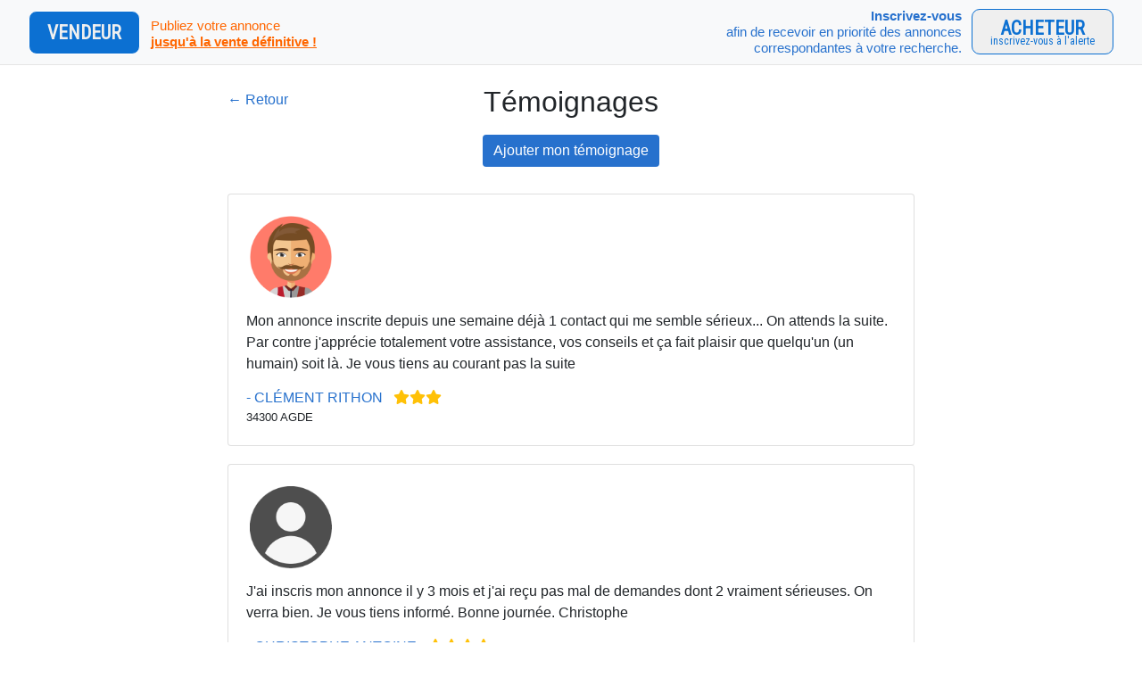

--- FILE ---
content_type: text/html
request_url: https://www.je-cherche-un-commerce.com/temoignages.html
body_size: 29079
content:
<!doctype html>
<html lang="fr" class="h-100">
  <head>
    <meta charset="utf-8">
    <meta name="viewport" content="width=device-width, initial-scale=1, shrink-to-fit=no">
	<meta name="subject" content="Vous recherchez un fond de commerce &grave; acheter" />
	<meta name="description" content="Commer&ccedil;ants, Restaurateurs, Prestataires de services, Artisans, boostez votre activit&eacute; dans votre localit&eacute; ou +, gr&acirc;ce &grave; la recommandation sur tous les r&eacute;seaux sociaux partout en France." />
	<meta name="keywords" content="Tous types d'annonces de commerces &grave; la vente ou diff&eacute;rentes activit&eacute;s &grave; c&eacute;der quelle que soit la r&eacute;gion de France. Recevez en priorit&eacute; des annonces qui pourraient vous int&eacute;resser." />
	<title>Je Cherche Un Commerce</title>

    <link rel="canonical" href="https://getbootstrap.com/docs/4.3/examples/sticky-footer-navbar/">

    <!-- Bootstrap core CSS -->
	<link href="bootstrap-4.3.1/css/bootstrap.min.css" rel="stylesheet" integrity="sha384-ggOyR0iXCbMQv3Xipma34MD+dH/1fQ784/j6cY/iJTQUOhcWr7x9JvoRxT2MZw1T" crossorigin="anonymous">

	<!-- Facebook -->
    <meta property="fb:app_id" content="1262560560486192">
	<meta property="og:image" content="https://www.je-cherche-un-commerce.com/images/logo_fb_2.jpg" />
	<meta property="og:title" content="Je Cherche Un Commerce" />
	<meta property="og:type" content="website"/>
	<meta property="og:url" content="https://www.je-cherche-un-commerce.com" />
	<meta property="og:site_name" content="Je Cherche Un Commerce" />
	<meta property="og:description" content="Tous types d'annonces de commerces a la vente ou differentes activites a ceder quelle que soit la region de France. Recevez en priorite des annonces qui pourraient vous interesser." />

    <!-- Base -->
    <link rel="stylesheet" href="css/base.css?ref=724062722" />

    <!-- JQuery -->
    <script src="https://ajax.googleapis.com/ajax/libs/jquery/3.7.1/jquery.min.js"></script>
		
	<!-- Fancybox 3 -->		
	<link rel="stylesheet" type="text/css" href="fancybox3/dist/jquery.fancybox.min.css">

	<!-- Font Awesome
	<link rel="stylesheet" href="font_awesome/css/font-awesome.min.css"> -->

	<!-- Font-awesome 6 -->
	<script src="https://kit.fontawesome.com/6cd48a64c7.js" crossorigin="anonymous"></script>
	
    <!-- Favicon -->
    <link rel="shortcut icon" href="images/favicon.ico">

	<!-- Google fonts -->
	<link rel="stylesheet" type="text/css" href="https://fonts.googleapis.com/css?family=Open+Sans">
	<link rel="stylesheet" type="text/css" href="https://fonts.googleapis.com/css?family=Roboto+Condensed">	
	<link rel="stylesheet" type="text/css" href="https://fonts.googleapis.com/css?family=Viga">
	<link rel="stylesheet" type="text/css" href="https://fonts.googleapis.com/css?family=Hind">

	<!-- Google reCaptcha -->
	<script src='https://www.google.com/recaptcha/api.js'></script>


<style media="screen" type="text/css">
	#inscrivez_vous {
		position:absolute;
		top: 0;
		left: 50%;
		width:200px;
		height:200px;
		margin-top: 100px; /*set to a negative number 1/2 of your height*/
		margin-left: -460px; /*set to a negative number 1/2 of your width*/
	}

	#header_mobile {
		display:none;
	}	
	
	@media(max-width:900px){	
		#jevendsmoncommercecom {
			display:none;
		}
	}
	
	@media(max-width:700px){
		#header {
			display:none;
		}
		#header_mobile {
			display:block;
		}
		#dan_portrait {
			display:none;
		}
		.label {
			display:none;
		}
	}

  #dan_photo {
  	margin-top:-110px;
  	margin-right:-50px;
  }

	@media(max-width:900px){	
		#dan_photo {
			width: 170px;
		}
	}
	
	.liste-categories > li {
		list-style-type:none;
		line-height: 27px;	
	}



/* Icone témoignages  */
#icone_temoignages {
		height: auto;
		width: 100px;
		position: fixed;
		top: 50%;
		right: 10px;
}


@media(max-width:780px){	
		#icone_temoignages {
	 		height: auto;
	 		width: 70px;
	 		position: fixed;
	 		top: 90%;
	 		right: 10px;
 	}
}

.scroll-to-top {
    position: fixed;
    z-index: 5;
    right: 25px;
    bottom: 45px;
    opacity: 0.9;
    transition-timing-function: ease;
    transition-duration: .4s;
    transition-property: opacity, transform;
}

.scroll-to-top:hover {
    opacity: 1;
}

.scroll-to-top i {
    width: 48px;
    height: 48px;
    line-height: 48px;
    font-weight: 600;
    display: flex;
    align-items: center;
    justify-content: center;
    border-radius: 100%;
    font-size: 22px;
    background-color: #ff3600;
    box-shadow: 0 3px 6px rgba(0, 0, 0, 0.16), 0 3px 6px rgba(0, 0, 0, 0.23);
}

.theme-mode-dark.scroll-to-top i,
.theme-mode-dark .scroll-to-top i {
    background-color: var(--secondary-bg-color-2);
}

.scroll-to-top i:hover,
.scroll-to-top i:focus {
    box-shadow: 0 14px 28px rgba(0, 0, 0, 0.25), 0 10px 10px rgba(0, 0, 0, 0.22);
}
</style>


<script language="javascript">
function limiteur(){
	maximum = 500;
	champ = document.formulaire.com_description;
	indic = document.formulaire.indicateur;
		
	if (champ.value.length > maximum)
	  champ.value = champ.value.substring(0, maximum);
	else
	  indic.value = maximum - champ.value.length;
}
</script>

</head>


<body class="d-flex flex-column h-100">
  


<!-- HEADER -->  
<header>
  <!-- Fixed navbar -->
 <nav id="banner" class="navbar navbar-expand-md navbar-light fixed-top bg-light" style="border-bottom:1px solid #e5e5e5;">
 


    <!--<a class="navbar-brand" href="https://www.je-cherche-un-commerce.com" title="Je Cherche Un Commerce"><img src="images/logo_200.png" style="width:80px;height:auto;" alt="Je Cherche Un Commerce"></a>-->

    
    <!-- VENDEUR -->
    <div class="col-md-6">    

      <a href="https://www.je-cherche-un-commerce.com/step_1.html">

        <table>
          <tr>
            <td>
              <button type="button" class="rounded_btn_intro text-center" style="background:#0c70d2;color:#efefef;font-family:Roboto Condensed;padding:8px 20px;border:1px solid #ffffff;outline-style:none;"><font style="font-size:16pt;"><b>VENDEUR</b></font></button>
            </td>
            <td> 
              <div style="color:#ff6600;font-weight:normal;font-size:11pt;line-height:18px;margin-top:3px;margin-left:10px;">
                Publiez votre annonce<br>
                <font style="font-size:11pt;"><b><u>jusqu'&agrave; la vente d&eacute;finitive !</u></b></font>
              </div>
            </td>
          </tr>
        </table>

      </a>    
    
    </div>  



    <!-- ACHETEUR -->
    <div class="col-md-6" style="text-align: right;">    

      <a href="https://www.je-cherche-un-commerce.com/alerte.html">

        <table style="float:right">
          <tr>
            <td style="padding-right:10px;"> 
              <div style="font-weight:normal;font-size:11pt;line-height:18px;margin-left:10px;">
                <b>Inscrivez-vous</b><br>afin de recevoir en priorit&eacute; des annonces<br>correspondantes &agrave; votre recherche.
              </div>
            </td>
            <td>
              <button type="button" class="rounded_btn_intro" style="background:#efefef;color:#0c70d2;font-family:Roboto Condensed;padding:5px 20px;border:1px solid #0c70d2;outline-style:none;">
                <font style="font-size:16pt;"><b>ACHETEUR</b></font><br>
                <div style="font-size:9pt;margin-top:-10px;">inscrivez-vous &agrave; l'alerte</div>
              </button>
            </td>
          </tr>
        </table>

      </a>    
    
    </div>  



  </nav>
</header>


<header_mobile>

  <table style="width:100%;margin-bottom:40px;">
   <tr>

    <td style="padding:10px;text-align:left;">

      <a href="https://www.je-cherche-un-commerce.com/step_1.html">
      <button type="button" class="rounded_btn_intro text-center" style="background:#0c70d2;color:#efefef;font-family:Roboto Condensed;padding:8px 10px;border:1px solid #ffffff;outline-style:none;"><font style="font-size:14pt;"><b>VENDEUR</b></font><br>
        <div style="font-size:8pt;margin-top:-5px;"><b>Publiez votre annonce</b></div>
      </button>
      </a>
      
    </td>


    <!--<td style="padding:10px;text-align:center;">
    	<a class="navbar-brand" href="https://www.je-cherche-un-commerce.com" title="Je Cherche Un Commerce"><img src="images/logo_200.png" style="width:80px;height:auto;" alt="Je Cherche Un Commerce"></a>
    </td>-->


    <td style="padding:10px;text-align:right;">

      <a href="https://www.je-cherche-un-commerce.com/alerte.html">
      <button type="button" class="rounded_btn_intro" style="background:#efefef;color:#0c70d2;font-family:Roboto Condensed;padding:5px 10px;border:1px solid #0c70d2;outline-style:none;">
        <font style="font-size:14pt;"><b>ACHETEUR</b></font><br>
        <div style="font-size:8pt;margin-top:-5px;">Inscrivez-vous &agrave; l'alerte</div>
      </button>
      </a>

    </td>

   </tr>
  </table>

</header_mobile>
<!--/HEADER -->

<style type="text/css">
#top-cadre {
  margin-top: -80px;
}

@media only screen and (max-width: 800px) {
  #top-cadre {
    margin-top: 0px;
  }
} 
</style>


<script language="javascript">
function toggleDIV() {
  var x = document.getElementById("DIVtemoignage");
  if (x.style.display === "none") {
    x.style.display = "block";
  } else {
    x.style.display = "none";
  }
}
</script>



<!-- CONTENT -->
<main role="main" class="flex-shrink-0 main-content-mt">

    <div class="container text-center" id="top-cadre">

      <!-- Trusted Agents -->
      <section class="section-padding">

         <div class="container" style="max-width:800px;">

            <div class="row" style="margin-bottom: 10px;">

               <div class="col-lg-3 col-md-3 text-left">
                  <div style="margin-top:5px;">
                     <a href="javascript:history.back();" style="color:#2771cd">&larr; Retour</a>
                  </div>
               </div>

               <div class="col-lg-6 col-md-6 text-center">
                  <h2>Témoignages</h2>
               </div>

               <div class="col-lg-12 col-md-12 text-center">
                  <button class="btn btn-primary" onClick="toggleDIV();" style="background-color:#2771cd;border:0;margin-top: 10px;">Ajouter mon témoignage</button>
               </div>

            </div>
      





            


            <div class="row" style="margin-bottom: 20px; text-align: center; background-color: #f7f7f7;">

               <div id="DIVtemoignage" class="card padding-card" style="margin:0 auto;display: none;">
                 <div class="card-body agents-card text-left">


                  <form class="col-lg-12 col-md-12" method="POST">

                     <div class="section-title">
                        <h4 class="mt-1 mb-5" style="color:#2771cd">Mon témoignage</h4>
                     </div>

                     <div class="row">
                        <div class="control-group form-group col-md-12">
                           <div class="controls">
                              <label>Vos nom et prénom <span class="text-danger">*</span></label>
                              <input type="text" placeholder="Nom et prénom"  class="form-control" name="temoignage_nom" id="temoignage_nom" value="" onChange="this.value=this.value.toUpperCase();" required>
                           </div>
                        </div>
                     </div>



                     <div class="row">
                        <div class="control-group form-group col-md-4">
                           <label>Code postal du commerce <span class="text-danger">*</span></label>
                           <div class="controls">
                              <input type="number" placeholder="Code postal" class="form-control" name="temoignage_cp" id="temoignage_cp" value="" required>
                           </div>
                        </div>
                        <div class="control-group form-group col-md-8">
                           <div class="controls">
                              <label>Ville ou se situe le commerce <span class="text-danger">*</span></label>
                              <input type="text" placeholder="Ville"  class="form-control" name="temoignage_ville" id="temoignage_ville" value="" onChange="this.value=this.value.toUpperCase();" required>
                           </div>
                        </div>
                     </div>



                     <div class="row">
                        <div class="control-group form-group col-md-9">
                           <label>Votre adresse e-mail <span class="text-danger">*</span></label>
                           <div class="controls">
                              <input type="email" placeholder="Adresse e-mail" class="form-control" name="temoignage_email" id="temoignage_email" value="" required>
                           </div>
                        </div>
                        <div class="control-group form-group col-md-3">
                           <label>Donnez une note <span class="text-danger">*</span></label>
                           <div class="controls">
                              <select class="form-control" name="temoignage_note" id="temoignage_note" required>
                                 <option value="">-- notez --</option>
                                 <option value="1" >1 / 5</option>
                                 <option value="2" >2 / 5</option>
                                 <option value="3" >3 / 5</option>
                                 <option value="4" >4 / 5</option>
                                 <option value="5" >5 / 5</option>
                              </select>
                           </div>
                        </div>
                     </div>

                     <div class="control-group form-group">
                        <div class="controls">
                           <label>Votre témoignage <span class="text-danger">*</span></label>
                           <textarea rows="4" cols="100" placeholder="Message"  class="form-control" name="temoignage_message" id="temoignage_message" data-validation-required-message="Merci d'entrer votre témoignage." maxlength="999" required></textarea>
                        </div>
                     </div>



         

                    <div class="form-group text-center">

                      <label for="captcha_typed" style="color:#2771cd">Protection anti-spam</label>
                                            <div><b>Combien font 18 plus 2 ?</b></div>
                      <div><input type="text" class="form-control" style="color:#2771cd;" name="captcha_typed" id="captcha_typed" value="" placeholder="Entrez le r&eacute;sultat ici" maxlength="10" required></div>
                      <small id="com_activite_aide" class="form-text text-muted"><font style="color:#909090;">Veuillez r&eacute;pondre &agrave; l'addition ci-dessus.</font></small>
                      <br>


                        <div id="success"></div>
                        <!-- For success/fail messages -->
                        <button type="submit" name="submit_temoignage" class="btn btn-success">Ajouter mon témoignage</button>

                    </div>


                  </form>

                 </div>
               </div>

            </div>



            <div class="row">



      <!-- Témoignage -->

               <div class="col-lg-12 col-md-12" style="margin-bottom: 20px;">
                  <div class="card padding-card">
                     <div class="card-body agents-card text-left">
                        <img class="img-fluid img-thumbnail mb-6" src="images/avatars/14.png" style="width:100px;border:0;">
                        <p class="mb-6" style="margin-top:10px;">Mon annonce inscrite depuis une semaine d&eacute;j&agrave; 1 contact qui me semble s&eacute;rieux... On attends la suite. Par contre j'appr&eacute;cie totalement votre assistance, vos conseils et &ccedil;a fait plaisir que quelqu'un (un humain) soit l&agrave;. Je vous tiens au courant pas la suite</p>
                        <h6 class="mb-0 text-primary">
                           <font style="color:#2771cd;">- CL&Eacute;MENT RITHON</font> &nbsp;
                           <span class="star-rating">
                           <i class="fa-solid fa-star" style="color:#ffc107;"></i><i class="fa-solid fa-star" style="color:#ffc107;"></i><i class="fa-solid fa-star" style="color:#ffc107;"></i>                           </span>
                        </h6>
                        <small>34300 AGDE</small>
                     </div>
                  </div>
               </div>

      <!-- / Témoignage -->

      <!-- Témoignage -->

               <div class="col-lg-12 col-md-12" style="margin-bottom: 20px;">
                  <div class="card padding-card">
                     <div class="card-body agents-card text-left">
                        <img class="img-fluid img-thumbnail mb-6" src="images/avatars/0.png" style="width:100px;border:0;">
                        <p class="mb-6" style="margin-top:10px;">J'ai inscris mon annonce il y 3 mois et j'ai re&ccedil;u pas mal de demandes dont 2 vraiment s&eacute;rieuses. On verra bien. Je vous tiens inform&eacute;. Bonne journ&eacute;e. Christophe</p>
                        <h6 class="mb-0 text-primary">
                           <font style="color:#2771cd;">- CHRISTOPHE ANTOINE</font> &nbsp;
                           <span class="star-rating">
                           <i class="fa-solid fa-star" style="color:#ffc107;"></i><i class="fa-solid fa-star" style="color:#ffc107;"></i><i class="fa-solid fa-star" style="color:#ffc107;"></i><i class="fa-solid fa-star" style="color:#ffc107;"></i>                           </span>
                        </h6>
                        <small>17000 LA ROCHELLE</small>
                     </div>
                  </div>
               </div>

      <!-- / Témoignage -->

      <!-- Témoignage -->

               <div class="col-lg-12 col-md-12" style="margin-bottom: 20px;">
                  <div class="card padding-card">
                     <div class="card-body agents-card text-left">
                        <img class="img-fluid img-thumbnail mb-6" src="images/avatars/0.png" style="width:100px;border:0;">
                        <p class="mb-6" style="margin-top:10px;">Bonjour, j'ai inscrit mon annonce il y a 10 jours, pour l'instant pas de RDV. Par contre pas mal d'appel d'int&eacute;ress&eacute; et &ccedil;a c'est plut&ocirc;t bon signe, car avant j'en avais tr&egrave;s peu. Restons optimiste, mais c'est d&eacute;j&agrave; rassurant. merci et je vous tiens inform&eacute;. Bonne journ&eacute;e</p>
                        <h6 class="mb-0 text-primary">
                           <font style="color:#2771cd;">- SYLVIE B.</font> &nbsp;
                           <span class="star-rating">
                           <i class="fa-solid fa-star" style="color:#ffc107;"></i><i class="fa-solid fa-star" style="color:#ffc107;"></i><i class="fa-solid fa-star" style="color:#ffc107;"></i>                           </span>
                        </h6>
                        <small>18000 VIERZON</small>
                     </div>
                  </div>
               </div>

      <!-- / Témoignage -->

      <!-- Témoignage -->

               <div class="col-lg-12 col-md-12" style="margin-bottom: 20px;">
                  <div class="card padding-card">
                     <div class="card-body agents-card text-left">
                        <img class="img-fluid img-thumbnail mb-6" src="images/avatars/39.png" style="width:100px;border:0;">
                        <p class="mb-6" style="margin-top:10px;">Je pensais qu'en mettant mon annonce sur votre plateforme j'aurai vendu plus vite, mais non... &ccedil;a &agrave; mis quand m&ecirc;me plus d'un an, mais bon vous n'y &ecirc;tes pour rien, par contre j'ai eu beaucoup d'appels et &ccedil;a c'est bien. Bon maintenant c'est vendu alors je suis satisfait, merci. 
Je fais partie d'une association de commer&ccedil;ants et je parlerai de votre plateforme &agrave; quelques coll&egrave;gues, si jamais ils veulent vendre.
Merci, VALLAT</p>
                        <h6 class="mb-0 text-primary">
                           <font style="color:#2771cd;">- VALLAT BRUNO</font> &nbsp;
                           <span class="star-rating">
                           <i class="fa-solid fa-star" style="color:#ffc107;"></i><i class="fa-solid fa-star" style="color:#ffc107;"></i><i class="fa-solid fa-star" style="color:#ffc107;"></i><i class="fa-solid fa-star" style="color:#ffc107;"></i>                           </span>
                        </h6>
                        <small>16100 JAVREZAC</small>
                     </div>
                  </div>
               </div>

      <!-- / Témoignage -->

      <!-- Témoignage -->

               <div class="col-lg-12 col-md-12" style="margin-bottom: 20px;">
                  <div class="card padding-card">
                     <div class="card-body agents-card text-left">
                        <img class="img-fluid img-thumbnail mb-6" src="images/avatars/0.png" style="width:100px;border:0;">
                        <p class="mb-6" style="margin-top:10px;">Bonjour, je viens vous inform&eacute; que mon Tabac est vendu. Je dois dire que vos conseils m'ont vraiment aid&eacute;. Merci encore. Cordialement Ren&eacute; AMBLARD du Calvados</p>
                        <h6 class="mb-0 text-primary">
                           <font style="color:#2771cd;">- AMBLARD REN&Eacute;</font> &nbsp;
                           <span class="star-rating">
                           <i class="fa-solid fa-star" style="color:#ffc107;"></i><i class="fa-solid fa-star" style="color:#ffc107;"></i><i class="fa-solid fa-star" style="color:#ffc107;"></i><i class="fa-solid fa-star" style="color:#ffc107;"></i>                           </span>
                        </h6>
                        <small>14500 VIRE</small>
                     </div>
                  </div>
               </div>

      <!-- / Témoignage -->

      <!-- Témoignage -->

               <div class="col-lg-12 col-md-12" style="margin-bottom: 20px;">
                  <div class="card padding-card">
                     <div class="card-body agents-card text-left">
                        <img class="img-fluid img-thumbnail mb-6" src="images/avatars/16.png" style="width:100px;border:0;">
                        <p class="mb-6" style="margin-top:10px;">Nous voudrions par ce mail vous informer que notre camping est sous compromis.
La date de signature d&eacute;finitive n'est pas encore connue mais nos successeurs prennent les lieux courant octobre et souhaitent signer tr&egrave;s rapidement.
Avec nos remerciements pour nos &eacute;changes.
Bien cordialement</p>
                        <h6 class="mb-0 text-primary">
                           <font style="color:#2771cd;">- CHRISTINE &amp; THIERRY BRETEL</font> &nbsp;
                           <span class="star-rating">
                           <i class="fa-solid fa-star" style="color:#ffc107;"></i><i class="fa-solid fa-star" style="color:#ffc107;"></i><i class="fa-solid fa-star" style="color:#ffc107;"></i><i class="fa-solid fa-star" style="color:#ffc107;"></i>                           </span>
                        </h6>
                        <small>41300 SALBRIS</small>
                     </div>
                  </div>
               </div>

      <!-- / Témoignage -->

      <!-- Témoignage -->

               <div class="col-lg-12 col-md-12" style="margin-bottom: 20px;">
                  <div class="card padding-card">
                     <div class="card-body agents-card text-left">
                        <img class="img-fluid img-thumbnail mb-6" src="images/avatars/5.png" style="width:100px;border:0;">
                        <p class="mb-6" style="margin-top:10px;">Je souhaite faire partager mon exp&eacute;rience concernant la vente de mon salon de coiffure.
Il y a quelques mois j'ai diffus&eacute; de fa&ccedil;on classique des annonces pour cette vente, peu de contacts et sans suite. 
Monsieur Raine m'a propos&eacute; une vid&eacute;o de mon salon ,diffus&eacute;e sur les r&eacute;seaux sociaux, ce qui a &eacute;t&eacute; vu tr&egrave;s vite avec des retomb&eacute;es tr&egrave;s positives(vid&eacute;o tr&egrave;s qualitative, claire, nette et pr&eacute;cise) 
Actuellement j'ai des contacts positifs avec des clients potentiels acheteurs, Je suis tr&egrave;s satisfaite et dans un avenir proche je pense pouvoir annoncer la vente de mon commerce. 
Merci &agrave; cette enseigne que je recommande.

Cordialement,
Catherine Alger.</p>
                        <h6 class="mb-0 text-primary">
                           <font style="color:#2771cd;">- CATHERINE COIFFURE</font> &nbsp;
                           <span class="star-rating">
                           <i class="fa-solid fa-star" style="color:#ffc107;"></i><i class="fa-solid fa-star" style="color:#ffc107;"></i><i class="fa-solid fa-star" style="color:#ffc107;"></i><i class="fa-solid fa-star" style="color:#ffc107;"></i><i class="fa-solid fa-star" style="color:#ffc107;"></i>                           </span>
                        </h6>
                        <small>17100 LES GONDS</small>
                     </div>
                  </div>
               </div>

      <!-- / Témoignage -->



         </div>
      </section>

   </div>


<br>
<br>   
  
</main>
<!--/CONTENT -->

<!--<img src="images/temoignages.png" id="icone_temoignages" style="cursor:pointer;" onClick="location.href='temoignages.html';">-->






<footer class="footer mt-auto py-3" style="background:#ffffff;">
  <div class="container text-center text-light"> 

  <!-- PARTENAIRES -->
    <div class="container" style="background-color:#ffffff;">
      <div class="row">
      
        <div class="col-md-12 text-center" style="line-height:80px;margin-bottom:15px;">
          <a href="https://www.iddemconseil.com/pret-professionnel/" target="_blank"><img src="images/partenaires/IDDEM_2.jpg" style="height:60px;"></a>
        </div>

       </div>
     </div>
  <!--/PARTENAIRES -->

</footer>





<!-- FOOTER -->
<footer class="footer mt-auto py-3" style="background:#f2f2f2;border-top:#e5e5e5 1px solid;">
  <div class="container text-center text-light">	

    <div class="container">
      <div class="row">
      
        <div class="col-md-2 text-center" style="height:35px;">
        	<a href="https://www.je-cherche-un-commerce.com" class="bottom-link footer" title="Je Cherche Un Commerce"><i class="fa fa-home fa-lg" style="margin-right:5px;"></i>Accueil</a>
        </div>
        <div class="col-md-2 text-center" style="height:35px;">
        	<a href="mentions.html" class="bottom-link footer" title="Mentions L&eacute;gales"><i class="fa fa-gavel fa-lg" style="margin-right:5px;"></i>Mentions L&eacute;gales</a>
        </div>
        <div class="col-md-3 text-center" style="height:35px;">
        	<a href="login.html" class="bottom-link footer" title="Liste des r&eacute;gions"><i class="fa fa-user fa-lg" style="margin-right:10px;"></i>Mon compte</a>
        </div>
        <div class="col-md-2 text-center" style="height:35px;">
        	<a href="contact.html" class="bottom-link footer" title="Contactez-nous"><i class="fa fa-envelope fa-lg" style="margin-right:10px;"></i>Contact</a>
        </div>
        <div class="col-md-3 text-center" style="height:35px;">
        	<a href="tous-les-commerces.html" class="bottom-link footer" style="color:#ff6600" title="Voir la liste de toutes les annonces"><i class="fa fa-bars fa-lg" style="margin-right:10px;"></i>Voir toutes les annonces</a>
        </div>
                
       </div>
     </div>
</footer>

<footer class="footer py-3" style="background:#303030;">
  <div class="container text-center text-light">
	<div style="margin-top:10px;">
		<a href="https://www.je-cherche-un-commerce.com" class="bottom-link" title="Je Cherche Un Commerce" style="color:#c0c0c0;font-size:11pt;">&copy; 2019/2025, Je Cherche Un Commerce</a>
	</div>
  </div>
</footer>


<!--/FOOTER -->



<!-- Jquery -->
<script src="https://code.jquery.com/jquery-3.3.1.slim.min.js" integrity="sha384-q8i/X+965DzO0rT7abK41JStQIAqVgRVzpbzo5smXKp4YfRvH+8abtTE1Pi6jizo" crossorigin="anonymous"></script>

<!-- Bootstrap -->
<script>window.jQuery || document.write('<script src="bootstrap-4.3.1/js/jquery-slim.min.js"><\/script>')</script>
<script src="bootstrap-4.3.1/js/bootstrap.bundle.min.js" integrity="sha384-xrRywqdh3PHs8keKZN+8zzc5TX0GRTLCcmivcbNJWm2rs5C8PRhcEn3czEjhAO9o" crossorigin="anonymous"></script>

<!-- JS main -->
<script type="text/javascript" src="js/base.js"></script>

<!-- Fancybox 3 -->
<script src="fancybox3/dist/jquery.fancybox.min.js"></script>        
<script>
$("[data-fancybox]").fancybox({
	toolbar : false,
	smallBtn : true,
	iframe : {
		css : {
			width : '1280px',
			height : '720px'
		}
	}
});
</script>

</body>
</html>

--- FILE ---
content_type: text/css
request_url: https://www.je-cherche-un-commerce.com/css/base.css?ref=724062722
body_size: 4148
content:
a:link { color: #2771cd; text-decoration:none; }
a:hover { color: #3383e6; text-decoration:underline; }

a.footer:link { color: #505050; text-decoration:none; }
a.footer:hover { color: #ff6600; text-decoration:underline; }


.bd-placeholder-img {
  font-size: 1.125rem;
  text-anchor: middle;
  -webkit-user-select: none;
  -moz-user-select: none;
  -ms-user-select: none;
  user-select: none;
}

@media (min-width: 768px) {
  .bd-placeholder-img-lg {
    font-size: 3.5rem;
  }
}

#banner_mobile {
	display: none;	
}

.bouton-boostez-top {
	display:none;		
}
	  
.big-logo {
	display:none;		
}

.main-content-mt {
	margin-top:60px;
}

#top_buttons_home {
	margin-top: -100px;
}


@media (max-width: 782px) {
	.bouton-boostez-top {
		display: block;			
	}
	.big-logo {
		display: block;			
	}
	#banner {
		display: none;	
	}
	#banner_mobile {
		display: block;	
	}
	.main-content-mt {
		margin-top:-50px;
	}
	.miniature-video {
		display: none;
	}
	#top_buttons_home {
		margin-top: 0;
	}
}


#texte-boostez {
	margin-top:60px;
}

.btn_boostez {
	padding: 6px;
	background: green;
	color: #efefef;
	border: 0;
}

.ombre {
	box-shadow: 1px 1px 12px #ccc;
}

.ombre-miniature {
	box-shadow: 1px 1px 12px #ccc;
	margin: 5px;
}

.ombre_div {
	/*-webkit-box-shadow: 6px 5px 16px -7px #909090;
	box-shadow: 6px 5px 16px -7px #909090;*/
	border: 1px solid #404040;
}

.rounded {
	border-radius: 6px;
	-moz-border-radius: 6px;
	-webkit-border-radius: 6px;
	-khtml-border-radius: 6px;
}

.rounded_btn_intro {
	border-radius: 9px;
	-moz-border-radius: 9px;
	-webkit-border-radius: 9px;
	-khtml-border-radius: 9px;
}

/* Agrandi les cases checbox  */
input.grandeCheckbox { 
	transform : scale(2); 
}

input.grandeCheckbox2 { 
	transform : scale(3);
}


.btn_accueil {
	background-color:#2771cd;
	color:#ffffff;
	text-decoration: none;
	padding:5px 8px;
	border-radius: 6px;
	-moz-border-radius: 6px;
	-webkit-border-radius: 6px;
	-khtml-border-radius: 6px;
}

.btn_accueil:hover {
	background-color:#3383e6;
	text-decoration: none !important;
}

.rounded_btn_intro {
	border-radius: 9px;
	-moz-border-radius: 9px;
	-webkit-border-radius: 9px;
	-khtml-border-radius: 9px;
}


.img-commerce {
	/*border-radius: 6px;
	-moz-border-radius: 6px;
	-webkit-border-radius: 6px;
	-khtml-border-radius: 6px;
	box-shadow: 2px 2px 12px #ccc;*/
}

.bottom-link {
	color: #606060;
}

.bottom-link:hover {
	color: #ff6600;
}

.link-neutre:hover {
	text-decoration: none;
}

.btn-en-savoir-plus {
	font-size:11pt;
	background:#ffffff;
	padding:5px 10px;
	border:#2771cd 1px solid;	
}

.btn-en-savoir-plus:hover {
	border:#ff6600 1px solid;
	color:#ff6600;
	text-decoration: none;	
}

.btn-recommandation {
	font-size:11pt;
	background:#4267b2;
	color:#efefef;
	padding:5px 10px;
}

.btn-recommandation:hover {
	background:#2771cd;
	text-decoration: none;
	color:#efefef;	
}

@media (max-width: 570px) {
	.titre_boostez {
		font-size: 22pt;
	}
}


/* Vid�o page intro */
@media (max-width: 1040px) {
	#intro_video {
		width: 640px;
		height: 480px;
		margin-top: -40px;
	}
}
@media (max-width: 780px) {
	#intro_video {
		width: 450px;
		height: 338px;
		margin-top: 70px;
	}
}
@media (max-width: 540px) {
	#intro_video {
		width: 380px;
		height: 360px;
		margin-top: 50px;
	}
}
@media (max-width: 450px) {
	#intro_video {
		width: 320px;
		height: 180px;
		margin-top: 100px;
	}
	#lien_top {
		font-size: 10pt;	
	}
}


/* Masquer le bouton radio d'origine */
input[type=radio]{
    display: none;
}
/* Affichage par d�faut du bouton radio personnalis� */
input[type=radio] + label:before {
    background: #fff;
    border: 2px solid #ccc;
    border-radius: 50%;
    margin-top: -3px;
    margin-right: 6px;
    display: inline-block;
    vertical-align: middle;
    content: '';
    width: 22px;
    height: 22px;
}
/* Affichage du bouton radio personnalis� quand il est s�lectionn� */
input[type=radio]:checked + label:before {
    background: #2771cd;
    border-color: #2771cd;
    box-shadow: inset 0px 0px 0px 2px #fff;
}
.element{
    margin:0 0 10px 20px;
}
.exemple{
	font-size: 10pt;
	color: #909090;
	font-weight: normal;
	margin-left: 24px;
	margin-top: -10px;
}

--- FILE ---
content_type: text/javascript
request_url: https://www.je-cherche-un-commerce.com/js/base.js
body_size: 2093
content:
/* ------------------------------
	location.href
------------------------------ */
function goto(url){
	window.location.href = url;	
}




/* -------------------------
	 Gold Amount Refresh
--------------------------- */
$(document).ready(function () {
    $("#my_gold_amount").load("inc/my_gold_amount.php");
    var refreshId = setInterval(function () {
        $("#my_gold_amount").load("inc/my_gold_amount.php");
    }, 5000);
    $.ajaxSetup({
        cache: false
    });
});



/* -------------------------
	 Fancybox 3
--------------------------- */
function close_popup(){
	parent.$.fancybox.close();
	parent.location.reload();
}



function toggle_div(bouton, id) {
  var div = document.getElementById(id);
  if(div.style.display=="none") {
    div.style.display = "block";
  } else {
    div.style.display = "none";
  }
}


/* Cacher un �l�ment (Div, etc) */
function closeAlert(){
	document.getElementById('alert_message').style.display = 'none';
}



/* Faire dispara�tre le bloc message alerte (JQuery) */
$(function(){
	setTimeout(function()
	{
		$('#alert_message').fadeOut(1500); // 1,5 sec de fade out
	}, 5000); // au bout de 5 secondes
});



/* V�rifie qu'un champ ne comporte que des chiffres (le reste est effac�) */
/* use :  onKeyUp="verif_integer(this)" */
function verif_integer(champb){
   var chiffresb = new RegExp("[0-9]");
   var verifb;
   for(x = 0; x < champb.value.length; x++){
      verifb = chiffresb.test(champb.value.charAt(x));
      if(verifb == false){
         champb.value = champb.value.substr(0,x) + champb.value.substr(x+1,champb.value.length-x+1); x--;
      }
   }
}



/* V�rifie qu'un champ ne comporte que des lettres majuscules (le reste est effac�) */
/* use :  onKeyUp="verif_upperstring(this)" */
function verif_upperstring(champb){
   var chiffresb = new RegExp("[A-Z]");
   var verifb;
   for(x = 0; x < champb.value.length; x++){
      verifb = chiffresb.test(champb.value.charAt(x));
      if(verifb == false){
         champb.value = champb.value.substr(0,x) + champb.value.substr(x+1,champb.value.length-x+1); x--;
      }
   }
}